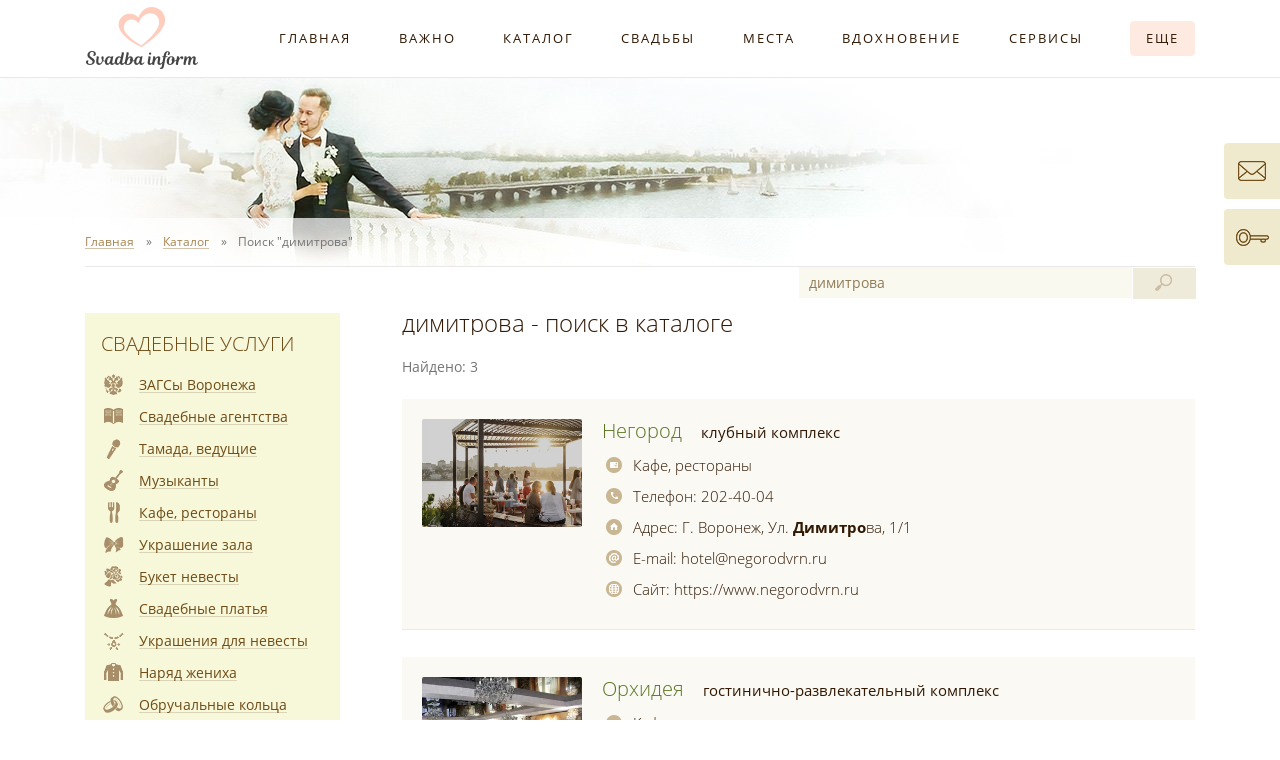

--- FILE ---
content_type: text/html
request_url: https://svadba-inform.ru/productsrch.asp?key=1880
body_size: 9716
content:
<!DOCTYPE html>
<html lang="ru">
<head>
<meta http-equiv="Content-Type" content="text/html; charset=windows-1251">
<meta http-equiv="X-UA-Compatible" content="IE=edge">
<meta name="viewport" content="width=device-width, initial-scale=1">
<meta name="robots" content="all">
<meta name="yandex" content="noyaca">
<meta name="yandex" content="noodp">
<meta name="Description" content="Поиск по запросу димитрова на Портал Свадьба Воронеж.">
<meta name="KeyWords" content="свадьба Воронеж загсы выкуп тамада ведущий салоны свадебные платья фото видео фотограф автомобили украшения машин кортеж свадебный букет невесты прическа свадебная макияж торт каравай">
<link rel="shortcut icon" href="/favicon.ico" sizes="16x16">
<link rel="shortcut icon" href="/favicon192.ico" sizes="192x192">
<link rel="stylesheet" href="/css/style.css?01022026">
<link rel="alternate" title="Публикации портала Свадьба Воронеж" href="https://svadba-inform.ru/rss/snew.xml" type="application/rss+xml">
<link rel="alternate" title="Новости портала Свадьба Воронеж" href="https://svadba-inform.ru/rss/snews.xml" type="application/rss+xml">
<title>димитрова - поиск в каталоге. Портал Свадьба Воронеж - свадебный портал г. Воронеж</title>
</head>

<body data-project="Svadba-Inform.ru our most favorite project on the Internet =)">

<div class="wrapper-outer se">
	<!-- MENU -->
	<nav class="header-menu">
		<div class="wrapper-main wrapper-menu">
			<div class="indent cf">
				<a href="https://svadba-inform.ru" title="Портал Свадьба Воронеж" class="logo tle"><img src="/i/logo.png" alt="Портал Свадьба Воронеж"></a>
				<div class="header--menu">
					<div class="header--menu-item t4e"><a href="/index.htm">Главная</a></div>
					<div class="header--menu-item t4e"><a href="/molod.asp">Важно</a></div>
					<div class="header--menu-item t4e"><a href="/product.asp">Каталог</a></div>
					<div class="header--menu-item t4e"><a href="/reports.asp">Свадьбы</a></div>
					<div class="header--menu-item t4e"><a href="/places.asp">Места</a></div>
					<div class="header--menu-item t4e"><a href="/cards.asp">Вдохновение</a></div>
					<div class="header--menu-item t4e"><a href="/web_services.htm">Сервисы</a></div>
					<div class="header--menu-item t4e"><a href="#"><span class="more t4e">Еще</span></a></div>
				</div>
				<div class="menu-additional-pos">
					<div class="menu-additional">
						<div class="ma-wrapper">
							<div class="ma-row">
								<ul class="ma-col">
									<li>Информация:</li>
									<li><a href="/advt.html"><span class="u5">Афиша свадебных событий</span></a></li>
									<li><a href="/advices.asp"><span class="u5">Свадебные советы невест</span></a></li>
									<li><a href="/doc1014_1_0.html"><span class="u5">Свадебный журнал</span></a></li>
									<li><a href="/vote.asp"><span class="u5">Опросы молодоженов</span></a></li>
									<li><a href="/doc1011_1_0.html"><span class="u5">Своими руками</span></a></li>
									<li><a href="/forum/"><span class="u5">Форум</span></a></li>
									<li><a href="/docs.asp"><span class="u5">Библиотека</span></a></li>
								</ul>
								<ul class="ma-col">
									<li>Портал:</li>
									<li><a href="/svadba_voronezh.htm"><span class="u5">О портале</span></a></li>
									<li><a href="/advertisement.htm"><span class="u5">Размещение в каталоге</span></a></li>
									<li><a href="/svadba_voronezh_feedback.htm"><span class="u5">Обратная связь</span></a></li>
									<li><a href="/sitemap.asp"><span class="u5">Карта сайта</span></a></li>
								</ul>
							</div>
						</div>
					</div>
				</div>
			</div>
		</div>
	</nav>
	<!-- /MENU -->
	<!-- HEADER -->
	<div class="wrapper-main">
		<header class="header se indent t8e">
						<!--noindex-->
						<!--/noindex-->
		</header>
	</div>
	<!-- /HEADER -->
	<!-- BREADCRUMBS -->
	<nav class="breadcrumbs">
		<div class="wrapper-main">
			<div class="indent">
				<ul itemscope itemtype="http://schema.org/BreadcrumbList" class="b-nav cf">
					<li itemprop="itemListElement" itemscope itemtype="http://schema.org/ListItem"><a itemprop="item" href="/"><span itemprop="name" class="u6">Главная</span><meta itemprop="position" content="1"></a></li>
					<li itemprop="itemListElement" itemscope itemtype="http://schema.org/ListItem"><a itemprop="item" href="/product.asp" class="cat"><span itemprop="name" class="u6">Каталог</span><meta itemprop="position" content="2"></a></li>
					<li itemprop="itemListElement" itemscope itemtype="http://schema.org/ListItem"><span itemprop="name">Поиск "димитрова"</span><meta itemprop="position" content="3"></li>
				</ul>
			</div>
		</div>
	</nav>
	<!-- /BREADCRUMBS -->
	<!-- MIDDLE -->
	<div class="wrapper-main">
		<div class="indent">
			<main class="main-content cf">
				<article class="r-content t4e">
					<div class="r-content-sp">
						<h1 class="main-title srch-title product">димитрова - поиск в каталоге</h1>
<!-- CONTENT -->
						<!--noindex--><div id="srch-res-count">Найдено: 3</div><!--/noindex-->
						<div class="srch-list">
							<div class="b-firm-wrapper srch-list-item">
								<div class="b-firm cf">
									<a href="/cafe_restorani/page/klubnii_kompleks_negorod.stml" title="Клубный комплекс НЕГОРОД" class="logo pic t4e"><span class="logo-wrapper"><img src="/firmlogos/firm11674.jpg?14688,78" class="img" alt="Клубный комплекс НЕГОРОД"></span></a>
									<div class="data t4e">
										<div class="name"><a href="/cafe_restorani/page/klubnii_kompleks_negorod.stml">негород</a> <span>клубный комплекс</span></div>
										<a class="data-item group" href="/cafe_restorani.stml"><i class="ico"></i>Кафе, рестораны</a>
										<div class="data-item phone"><i class="ico"></i><b>Телефон: </b>202-40-04</div>
										<div class="data-item address"><i class="ico"></i><b>Адрес: </b>г. воронеж, ул. <u>димитро</u>ва, 1/1</div>
										<div class="data-item email"><i class="ico"></i><b>E-mail: </b>hotel@negorodvrn.ru</div>
										<div class="data-item site"><i class="ico"></i><b>Сайт: </b>https://www.negorodvrn.ru</div>
										<div class="info"></div>
									</div>
								</div>
							</div>
							<div class="b-firm-wrapper srch-list-item">
								<div class="b-firm cf">
									<a href="/cafe_restorani/page/orhideia.stml" title="Гостинично-развлекательный комплекс Орхидея" class="logo pic t4e"><span class="logo-wrapper"><img src="/firmlogos/firm3053.jpg?14688,78" class="img" alt="Гостинично-развлекательный комплекс Орхидея"></span></a>
									<div class="data t4e">
										<div class="name"><a href="/cafe_restorani/page/orhideia.stml">орхидея</a> <span>гостинично-развлекательный комплекс</span></div>
										<a class="data-item group" href="/cafe_restorani.stml"><i class="ico"></i>Кафе, рестораны</a>
										<div class="data-item phone"><i class="ico"></i><b>Телефон: </b>221-99-24</div>
										<div class="data-item address"><i class="ico"></i><b>Адрес: </b>г. воронеж, ул. <u>димитро</u>ва, 148г</div>
										<div class="data-item email"><i class="ico"></i><b>E-mail: </b>gosha_kudryavtsev@list.ru</div>
										<div class="info"></div>
									</div>
								</div>
							</div>
							<div class="b-firm-wrapper srch-list-item">
								<div class="b-firm cf">
									<a href="/prochie_uslugi/page/masterskaya_lazernih_tehnologii_siti_lazer.stml" title="Сити Лазер мастерская лазерных технологий" class="logo pic t4e"><span class="logo-wrapper"><img src="/firmlogos/firm3365.jpg?14688,78" class="img" alt="Сити Лазер мастерская лазерных технологий"></span></a>
									<div class="data t4e">
										<div class="name"><a href="/prochie_uslugi/page/masterskaya_lazernih_tehnologii_siti_lazer.stml">"сити лазер" мастерская лазерных технологий</a> <span></span></div>
										<a class="data-item group" href="/prochie_uslugi.stml"><i class="ico"></i>Прочие свадебные услуги</a>
										<div class="data-item phone"><i class="ico"></i><b>Телефон: </b>8-920-453-78-41, 8-920-453-78-74</div>
										<div class="data-item address"><i class="ico"></i><b>Адрес: </b>г. воронеж, ул. <u>димитро</u>ва, 64 а</div>
										<div class="data-item email"><i class="ico"></i><b>E-mail: </b>tvolodina@yandex.ru</div>
										<div class="data-item site"><i class="ico"></i><b>Сайт: </b>https://vk.link/citylazer</div>
										<div class="info">лазерная гравировка на обручальных кольцах, свадебных замочках. изготовление авторских свадебных замочков из латуни с объемной гравировкой.</div>
									</div>
								</div>
							</div>
						</div>
						<div class="content"><!--<p>Не нашли в Каталоге что искали? Воспользуйтесь <a href="/ya_srch.asp">поиском по всему сайту</a>.</p>--></div>

<!-- /CONTENT -->
						<div class="social-buttons r-social"><div id="vk_like"></div><!--<div class="g-plusone" data-size="standard" data-href="https://www.svadba-inform.ru"></div>--></div>
						<p class="page-str"><strong>димитрова - поиск в каталоге на портале "Свадьба Воронеж" (Свадьба Информ)</strong></p>
					</div>
				</article>
				<aside class="l-aside">
					<div class="l-aside-js se t4e">
						<!-- GROUPS SE -->
						<div class="wrapper-groups-se">
							<nav class="groups-se">
								<h2 class="g-se-title"><a href="/product.asp">Свадебные услуги</a></h2>
								<div class="g-item"><a href="/zags_voronezh.stml"><i class="g-i1004 se"></i><span class="u1">ЗАГСы Воронежа</span></a></div>
								<div class="g-item"><a href="/svadebnie_agentstva.stml"><i class="g-i1001 se"></i><span class="u1">Свадебные агентства</span></a></div>
								<div class="g-item"><a href="/vedushie_tamada.stml"><i class="g-i1007 se"></i><span class="u1">Тамада, ведущие</span></a></div>
								<div class="g-item"><a href="/music.stml"><i class="g-i1013 se"></i><span class="u1">Музыканты</span></a></div>
								<div class="g-item"><a href="/cafe_restorani.stml"><i class="g-i1010 se"></i><span class="u1">Кафе, рестораны</span></a></div>
								<div class="g-item"><a href="/ukrashenie_zala.stml"><i class="g-i1015 se"></i><span class="u1">Украшение зала</span></a></div>
								<div class="g-item"><a href="/buket_nevesti.stml"><i class="g-i1014 se"></i><span class="u1">Букет невесты</span></a></div>
								<div class="g-item"><a href="/svadebnie_platya.stml"><i class="g-i1006 se"></i><span class="u1">Свадебные платья</span></a></div>
								<div class="g-item"><a href="/jewelry_for_bride.stml"><i class="g-i1018 se"></i><span class="u1">Украшения для невесты</span></a></div>
								<div class="g-item"><a href="/naryad_zheniha.stml"><i class="g-i1008 se"></i><span class="u1">Наряд жениха</span></a></div>
								<div class="g-item"><a href="/obruchalnie_kolca.stml"><i class="g-i1026 se"></i><span class="u1">Обручальные кольца</span></a></div>
								<div class="g-item"><a href="/parikmaheri_vizazhisti.stml"><i class="g-i1016 se"></i><span class="u1">Парикмахеры, визажисты</span></a></div>
								<div class="g-item"><a href="/foto.stml"><i class="g-i1002 se"></i><span class="u1">Свадебные фотографы</span></a></div>
								<div class="g-item"><a href="/video.stml"><i class="g-i1005 se"></i><span class="u1">Видеооператоры</span></a></div>
								<div class="g-item"><a href="/avtomobili.stml"><i class="g-i1012 se"></i><span class="u1">Автомобили на свадьбу</span></a></div>
								<div class="g-item"><a href="/artisti.stml"><i class="g-i1009 se"></i><span class="u1">Артисты, шоу-программа</span></a></div>
								<div class="g-item"><a href="/tort_karavai.stml"><i class="g-i1011 se"></i><span class="u1">Торт, кэнди бар, каравай</span></a></div>
								<div class="g-item"><a href="/perviy_tanec.stml"><i class="g-i1017 se"></i><span class="u1">Первый танец</span></a></div>
								<div class="g-item"><a href="/invitations.stml"><i class="g-i1022 se"></i><span class="u1">Полиграфия, приглашения</span></a></div>
								<div class="g-item"><a href="/viezdnaya_registraciya.stml"><i class="g-i1025 se"></i><span class="u1">Выездная регистрация</span></a></div>
								<div class="g-item"><a href="/accessories.stml"><i class="g-i1019 se"></i><span class="u1">Свадебные аксессуары</span></a></div>
								<div class="g-item"><a href="/oteli.stml"><i class="g-i1027 se"></i><span class="u1">Отели, гостиницы</span></a></div>
								<div class="g-item"><a href="/prochie_uslugi.stml"><i class="g-i1021 se"></i><span class="u1">Прочие свадебные услуги</span></a></div>
								<div class="g-item"><a href="/svadba_za_granicey.stml"><i class="g-i1023 se"></i><span class="u1">Свадьба за границей</span></a></div>
								<!--<div class="g-item"><a href="/board.asp"><i class="g-i1006 se"></i><span class="u1">Свадебные платья б/у (объявления)</span></a></div>-->
							</nav>
						</div>
						<!-- /GROUPS SE -->
						<!--noindex-->
						<div class="l-partners se">
							<h6 class="l-partners-title">Наши партнеры</h6>
							<div class="l-partner">
								<div class="name"><a href="/vedushie_tamada/page/katerina_babkina.stml" rel="nofollow">Катерина Бабкина</a></div>
								<div class="status">тамада, ведущая</div>
								<div class="phone">8-920-443-21-55</div>
								<div class="logo pic"><a href="/vedushie_tamada/page/katerina_babkina.stml" rel="nofollow"><img src="/firmplogos/firm4087.jpg" class="img" alt=""></a></div>
								<div class="info">Яркая ведущая вашего торжества, дарю людям праздник и незабываемые эмоции.</div>
							</div>
							<div class="l-partner">
								<div class="name"><a href="/foto/page/popova_darya.stml" rel="nofollow">Попова Дарья</a></div>
								<div class="status">свадебный фотограф</div>
								<div class="phone">8-951-874-14-53</div>
								<div class="logo pic"><a href="/foto/page/popova_darya.stml" rel="nofollow"><img src="/firmplogos/firm4602.jpg" class="img" alt=""></a></div>
								<div class="info">Ваш свадебный фотограф. Не ограниченное время съемки в полный день. Отдача фотографий в коробочке. Консультация по всем вопросам. Опыт работы более 5 лет.</div>
							</div>
						</div>
						<!--/noindex-->
						<div class="l-join-us">
							<span>Присоединяйтесь к нам</span> <a href="//www.instagram.com/svadbainform/" target="_blank" class="in" style="display: none;" title="Свадьба Воронеж Instagram"></a> <a href="//vk.com/svadba_inform" target="_blank" class="vk" title="Свадьба Воронеж ВКонтакте"></a>
						</div>						<div class="l-services se">
							<a href="/calculator.asp" class="l-service l-calculator-wedding t4e">Онлайн калькулятор <br>Вашей свадьбы</a>
							<a href="/molod.asp?id=1022" class="l-service l-wedding-guide t4e">Ваша свадьба <br>"От" и "До" <br>Руководство</a>
							<a href="/molod.asp?id=1016" class="l-service l-marriage-registration t4e">Подать <br>заявление в ЗАГС <br>через Интернет</a>
							<a href="/doc1014_1_0.html" class="l-service l-wedding-magazine t4e">Авторский <br>свадебный <br>журнал</a>
							<!--<a href="/places.asp" class="l-service l-wedding-photosession t4e">Места свадебной <br>фотосессии <br>в Воронеже</a>-->
							<a href="/doc1011_1_0.html" class="l-service l-wedding-handmade t4e">Своими руками <br>Свадебный <br>хенд мейд</a>
						</div>
					</div>
				</aside>
				<div class="product-search">
					<form name="srch" method="get" action="/productsrch.asp">
						<input type="hidden" name="g" value="0">
						<input type="text" name="q" value="димитрова" maxlength="150" autocomplete="off" placeholder="поиск в каталоге…" class="srch-q t4e active" id="srch-q-js">
						<button type="submit" class="srch-b t4cb on">&nbsp;</button>
						<div class="srch-tips t4e" id="srch-tips-js"></div>
						<!--<input type="radio" name="t" value="0" id="radio2" checked><label for="radio2">в каталоге</label><input type="radio" name="t" value="1" id="radio1"><label for="radio1">в данной рубрике</label>-->
					</form>
				</div>
			</main>
		</div>
	</div>
	<!--noindex-->
	<!--/noindex-->
	<div class="wrapper-main">
		<div class="indent">
			<div class="prefooter cf">
				<div class="r-prefooter">
					<div class="r-prefooter-sp cf">
						<div class="r-pf-advice t4e">
							<div class="r-pf-advice-wrapper">
								<h6 class="r-pf-advice-title"><a href="/reports.asp?id=1106">Свадебный совет от Евгении и Руслана</a></h6>
								<div class="r-pf-advice-item cf">
									<a href="/reports.asp?id=1106" title="Свадебный отчет Евгении и Руслана" class="photo pic"><img src="/fotoadvices/advice1201.jpg" class="img" alt="Свадебный отчет Евгении и Руслана"></a>
									<div class="info">Очень важно составить расписание мероприятия, тогда организаторы и гости будут знать, что и когда делать. Также необходимо составить маршрут, по которому будет проходить фотосессия, чтобы гости на машинах не потерялись. И, конечно, с самого начала настроиться на позитивный лад. Молодожены, это ваш день, наслаждайтесь им и не обращайте внимания на мелкие неприятности.</div>
								</div>
							</div>
							<a href="/advices.asp" class="f-title-more">Все свадебные советы</a>
						</div>
						<!--noindex-->
						<div class="r-pf-vote">
							<div class="r-pf-vote-wrapper">
								<h6 class="r-pf-vote-title cf"><a href="/vote.asp">Опрос</a> <a href="/vote.asp" class="f-title-more">Все опросы</a></h6>
								<div class="r-pf-vote-body">
									<div id="vote-q">
										<p class="question">Какой формат свадьбы вам ближе?</p>
										<div class="answer"><span class="radio-wrapper t8e"><input type="radio" name="answer" value="1073" id="radio1073" class="radio"></span><label for="radio1073">Пышное торжество</label></div>
										<div class="answer"><span class="radio-wrapper t8e"><input type="radio" name="answer" value="1074" id="radio1074" class="radio"></span><label for="radio1074">Камерный ужин</label></div>
										<div class="answer"><span class="radio-wrapper t8e"><input type="radio" name="answer" value="1075" id="radio1075" class="radio"></span><label for="radio1075">Дружеская вечеринка</label></div>
										<div class="answer"><span class="radio-wrapper t8e"><input type="radio" name="answer" value="1076" id="radio1076" class="radio"></span><label for="radio1076">Романтика "для двоих"</label></div>
										<div class="answer"><span class="radio-wrapper t8e"><input type="radio" name="answer" value="1077" id="radio1077" class="radio"></span><label for="radio1077">Другое</label></div>
									</div>
									<div id="vote-a" style="display: none;">
										<p class="question">Какой формат свадьбы вам ближе?</p>
										<div class="answer">Пышное торжество<div class="info">голосов: <span id="answer1073">226</span> (29%)</div><div class="graph" style="width: 100%;"></div></div>
										<div class="answer">Камерный ужин<div class="info">голосов: <span id="answer1074">214</span> (27%)</div><div class="graph" style="width: 94%;"></div></div>
										<div class="answer">Дружеская вечеринка<div class="info">голосов: <span id="answer1075">184</span> (23%)</div><div class="graph" style="width: 81%;"></div></div>
										<div class="answer">Романтика "для двоих"<div class="info">голосов: <span id="answer1076">107</span> (13%)</div><div class="graph" style="width: 47%;"></div></div>
										<div class="answer">Другое<div class="info">голосов: <span id="answer1077">40</span> (5%)</div><div class="graph" style="width: 18%;"></div></div>
										<p class="answer-votes">Всего голосов: 771</p>
									</div>
								</div>
							</div>
							<div class="r-pf-vote-footer"><!--<a href="/pop_voteresult.asp?id=1072" class="results" id="pop-voteres" rel="nofollow"><span class="u2">Результаты опроса</span></a> --><a href="#" id="js-vote-send-button" class="send-button t4e">Голосовать</a></div>
						</div>
						<!--/noindex-->
					</div>
				</div>
				<div class="l-prefooter">
					<div id="vk_group"><a href="//vk.com/svadba_inform" target="_blank" title="Свадьба Воронеж ВКонтакте"><img src="/i/vk_group.png" width="255" height="389" alt=""></a></div>
				</div>
			</div>
		</div>
	</div>
	<div class="wrapper-main">
		<div class="indent">
			<div class="bottomline">
				<div id="creator">Создание и продвижение портала веб-студия Алькор.<br>Нужен качественный сайт? <a href="https://alstudio.ru" target="_blank" rel="nofollow"><span class="u2">Обращайтесь!</span></a></div>
				<a href="/scat.asp" class="partners-button t4e"></a>
			</div>
		</div>
	</div>
	<!-- /MIDDLE -->
	<!-- FOOTER -->
	<div class="wrapper-footer">
		<div class="wrapper-main">
			<footer class="footer indent cf">
				<div class="features-links"><a href="/firm_regist.stml"><span class="u1">Добавить фирму</span></a> <a href="/product.asp"><span class="u1">Подобрать свадебных специалистов</span></a> <a href="/user.asp"><span class="u1">Вход в личный кабинет</span></a></div>
				<div class="copyright">
					<p>Перепечатка материалов, независимо от их формы и даты размещения, возможна только с установкой ссылки на <a href="https://svadba-inform.ru"><span class="u2">Портал "Свадьба Воронеж"</span></a>.<br>&#169; 2011-2026 <a href="https://svadba-inform.ru"><span class="u2">"Свадьба Воронеж"</span></a> г. Воронеж</p>
					<div class="counters">
						<!-- Yandex.Metrika informer --><a href="https://metrika.yandex.ru/stat/?id=10644862&amp;from=informer" target="_blank" rel="nofollow"><img src="https://informer.yandex.ru/informer/10644862/3_0_8AC475FF_6AA455FF_1_pageviews" style="width:88px; height:31px; border:0;" alt="Яндекс.Метрика" title="Яндекс.Метрика: данные за сегодня (просмотры, визиты и уникальные посетители)" /></a><!-- /Yandex.Metrika informer -->
						<!-- Yandex.Metrika counter --><script type="text/javascript" >(function(m,e,t,r,i,k,a){m[i]=m[i]||function(){(m[i].a=m[i].a||[]).push(arguments)}; m[i].l=1*new Date();k=e.createElement(t),a=e.getElementsByTagName(t)[0],k.async=1,k.src=r,a.parentNode.insertBefore(k,a)}) (window, document, "script", "https://mc.yandex.ru/metrika/tag.js", "ym"); ym(10644862, "init", { clickmap:true, trackLinks:true, accurateTrackBounce:true, webvisor:true }); </script><noscript><div><img src="https://mc.yandex.ru/watch/10644862" style="position:absolute; left:-9999px;" alt="" /></div></noscript><!-- /Yandex.Metrika counter -->
						<!--noindex-->
						<div class="top100Counter"><!-- begin of Top100 code --><script id="top100Counter" type="text/javascript" src="//counter.rambler.ru/top100.jcn?2567077"></script><noscript><a href="http://top100.rambler.ru/navi/2567077/" rel="nofollow"><img src="//counter.rambler.ru/top100.cnt?2567077" alt="Rambler's Top100" border="0" ></a></noscript><!-- end of Top100 code --><a class="link" href="//top100.rambler.ru" target="_blank" rel="nofollow"></a></div>
						<!--/noindex-->
						<a href="/sv_buttons.htm" title="Свадьба Воронеж - городской свадебный портал"><img src="/i/promo/88x31.gif" alt="Свадьба Воронеж - городской свадебный портал" width="88" height="31"></a>
					</div>
				</div>
			</footer>
		</div>
	</div>
	<!-- /FOOTER -->
	<div class="l-join-us l-join-us-mob">
		<span>Присоединяйтесь к нам</span> <a href="//www.instagram.com/svadbainform/" target="_blank" class="in" style="display: none;" title="Свадьба Воронеж Instagram"></a> <a href="//vk.com/svadba_inform" target="_blank" class="vk" title="Свадьба Воронеж ВКонтакте"></a>
	</div>
</div>
<div id="mobile-menu-button"><i class="l"></i><i class="l"></i><i class="l"></i></div>
<nav id="mobile-menu">
	<div class="mu-wrapper">
		<div class="mu-service-items"><a href="/svadba_voronezh_feedback.htm" class="feedback"></a><a href="/user.asp" class="user-login"></a></div>
		<div class="item"><a href="/">Главная</a></div>
		<div class="item"><a href="/molod.asp">Важно</a></div>
		<div class="item"><a href="/product.asp"><span class="newonsitered">Каталог</span></a></div>
		<div class="item"><a href="/reports.asp">Свадьбы</a></div>
		<div class="item"><a href="/places.asp">Места для фотосессии</a></div>
		<div class="item"><a href="/cards.asp">Вдохновение</a></div>
		<div class="item item-container">Сервисы</div>
		<div class="subitem">
			<div class="item"><a href="/calculator.asp">Свадебный калькулятор</a></div>
			<div class="item"><a href="/srv_wedding_planner.asp">План подготовки</a></div>
			<div class="item"><a href="/srv_guests.asp">Список гостей</a></div>
			<div class="item"><a href="/srv_wedding_budget.asp">Бюджет, подрядчики</a></div>
			<div class="item"><a href="/srv_timeing.asp">Тайминг свадебного дня</a></div>
			<div class="item"><a href="/calculator_alc.asp">Калькулятор алкоголя</a></div>
			<div class="item"><a href="/calculator_cake.asp">Калькулятор торта</a></div>
			<div class="item"><a href="/srv_wedding_calendar.asp">Свадебный календарь</a></div>
			<!--<div class="item"><a href="/board.asp">Свадебные объявления</a></div>-->
		</div>
		<div class="item item-container">Информация</div>
		<div class="subitem">
			<div class="item"><a href="/advt.html">Афиша событий</a></div>
			<div class="item"><a href="/advices.asp">Советы невест</a></div>
			<div class="item"><a href="/doc1014_1_0.html">Свадебный журнал</a></div>
			<div class="item"><a href="/vote.asp">Опросы молодоженов</a></div>
			<div class="item"><a href="/doc1011_1_0.html">Своими руками</a></div>
			<div class="item"><a href="/forum/">Форум</a></div>
			<div class="item"><a href="/docs.asp">Библиотека</a></div>
		</div>
		<div class="item item-container">Портал</div>
		<div class="subitem">
			<div class="item"><a href="/svadba_voronezh.htm">О портале</a></div>
			<div class="item"><a href="/advertisement.htm">Размещение в каталоге</a></div>
			<div class="item"><a href="/svadba_voronezh_feedback.htm">Обратная связь</a></div>
			<div class="item"><a href="/sitemap.asp">Карта сайта</a></div>
		</div>
	</div>
</nav>
<div id="mobile-menu-overlay"></div>

<a href="/svadba_voronezh_feedback.htm" class="service-item feedback t4e se"><span>Обратная связь</span></a>
<a href="/user.asp" class="service-item user-login t4e se"><span>Вход</span></a>
<div class="scroll-up" id="scroll-up"></div>

<script src="//ajax.googleapis.com/ajax/libs/jquery/2.2.0/jquery.min.js"></script>
<script src="/js/scripts.js?01022026"></script>

<script src="//vk.com/js/api/openapi.js?112"></script>
<script>VK.init({apiId: 4363392, onlyWidgets: true});</script>
<script>VK.Widgets.Like('vk_like', {type: 'mini', height: 24, pageUrl: 'https://svadba-inform.ru', pageImage: 'https://svadba-inform.ru/i/logo.png'}, 15);</script>
<!--<script>VK.Widgets.Group('vk_group', {mode: 0, width: 'auto', height: '389'}, 114874033);</script>-->


<!-- 0,296 -->

</body>
</html>
